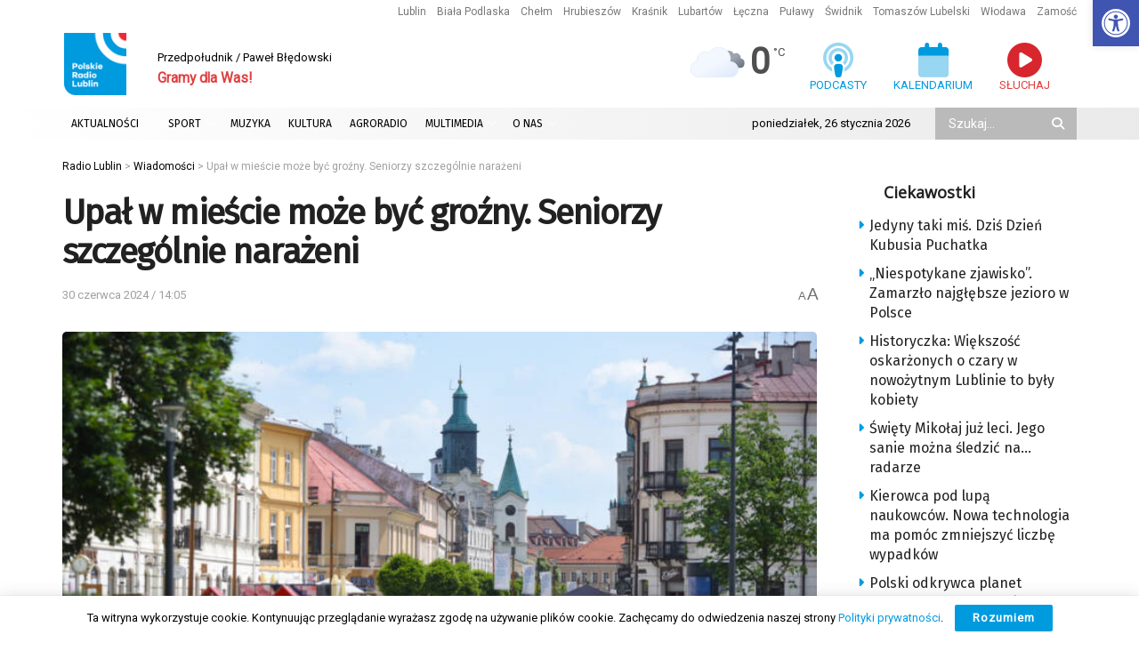

--- FILE ---
content_type: text/html; charset=utf-8
request_url: https://www.google.com/recaptcha/api2/anchor?ar=1&k=6LciFMgUAAAAAGmgTBHLXytfgoaeGwstmk0gaZ83&co=aHR0cHM6Ly9yYWRpby5sdWJsaW4ucGw6NDQz&hl=en&v=PoyoqOPhxBO7pBk68S4YbpHZ&size=invisible&anchor-ms=20000&execute-ms=30000&cb=kqx5sisusq4l
body_size: 48545
content:
<!DOCTYPE HTML><html dir="ltr" lang="en"><head><meta http-equiv="Content-Type" content="text/html; charset=UTF-8">
<meta http-equiv="X-UA-Compatible" content="IE=edge">
<title>reCAPTCHA</title>
<style type="text/css">
/* cyrillic-ext */
@font-face {
  font-family: 'Roboto';
  font-style: normal;
  font-weight: 400;
  font-stretch: 100%;
  src: url(//fonts.gstatic.com/s/roboto/v48/KFO7CnqEu92Fr1ME7kSn66aGLdTylUAMa3GUBHMdazTgWw.woff2) format('woff2');
  unicode-range: U+0460-052F, U+1C80-1C8A, U+20B4, U+2DE0-2DFF, U+A640-A69F, U+FE2E-FE2F;
}
/* cyrillic */
@font-face {
  font-family: 'Roboto';
  font-style: normal;
  font-weight: 400;
  font-stretch: 100%;
  src: url(//fonts.gstatic.com/s/roboto/v48/KFO7CnqEu92Fr1ME7kSn66aGLdTylUAMa3iUBHMdazTgWw.woff2) format('woff2');
  unicode-range: U+0301, U+0400-045F, U+0490-0491, U+04B0-04B1, U+2116;
}
/* greek-ext */
@font-face {
  font-family: 'Roboto';
  font-style: normal;
  font-weight: 400;
  font-stretch: 100%;
  src: url(//fonts.gstatic.com/s/roboto/v48/KFO7CnqEu92Fr1ME7kSn66aGLdTylUAMa3CUBHMdazTgWw.woff2) format('woff2');
  unicode-range: U+1F00-1FFF;
}
/* greek */
@font-face {
  font-family: 'Roboto';
  font-style: normal;
  font-weight: 400;
  font-stretch: 100%;
  src: url(//fonts.gstatic.com/s/roboto/v48/KFO7CnqEu92Fr1ME7kSn66aGLdTylUAMa3-UBHMdazTgWw.woff2) format('woff2');
  unicode-range: U+0370-0377, U+037A-037F, U+0384-038A, U+038C, U+038E-03A1, U+03A3-03FF;
}
/* math */
@font-face {
  font-family: 'Roboto';
  font-style: normal;
  font-weight: 400;
  font-stretch: 100%;
  src: url(//fonts.gstatic.com/s/roboto/v48/KFO7CnqEu92Fr1ME7kSn66aGLdTylUAMawCUBHMdazTgWw.woff2) format('woff2');
  unicode-range: U+0302-0303, U+0305, U+0307-0308, U+0310, U+0312, U+0315, U+031A, U+0326-0327, U+032C, U+032F-0330, U+0332-0333, U+0338, U+033A, U+0346, U+034D, U+0391-03A1, U+03A3-03A9, U+03B1-03C9, U+03D1, U+03D5-03D6, U+03F0-03F1, U+03F4-03F5, U+2016-2017, U+2034-2038, U+203C, U+2040, U+2043, U+2047, U+2050, U+2057, U+205F, U+2070-2071, U+2074-208E, U+2090-209C, U+20D0-20DC, U+20E1, U+20E5-20EF, U+2100-2112, U+2114-2115, U+2117-2121, U+2123-214F, U+2190, U+2192, U+2194-21AE, U+21B0-21E5, U+21F1-21F2, U+21F4-2211, U+2213-2214, U+2216-22FF, U+2308-230B, U+2310, U+2319, U+231C-2321, U+2336-237A, U+237C, U+2395, U+239B-23B7, U+23D0, U+23DC-23E1, U+2474-2475, U+25AF, U+25B3, U+25B7, U+25BD, U+25C1, U+25CA, U+25CC, U+25FB, U+266D-266F, U+27C0-27FF, U+2900-2AFF, U+2B0E-2B11, U+2B30-2B4C, U+2BFE, U+3030, U+FF5B, U+FF5D, U+1D400-1D7FF, U+1EE00-1EEFF;
}
/* symbols */
@font-face {
  font-family: 'Roboto';
  font-style: normal;
  font-weight: 400;
  font-stretch: 100%;
  src: url(//fonts.gstatic.com/s/roboto/v48/KFO7CnqEu92Fr1ME7kSn66aGLdTylUAMaxKUBHMdazTgWw.woff2) format('woff2');
  unicode-range: U+0001-000C, U+000E-001F, U+007F-009F, U+20DD-20E0, U+20E2-20E4, U+2150-218F, U+2190, U+2192, U+2194-2199, U+21AF, U+21E6-21F0, U+21F3, U+2218-2219, U+2299, U+22C4-22C6, U+2300-243F, U+2440-244A, U+2460-24FF, U+25A0-27BF, U+2800-28FF, U+2921-2922, U+2981, U+29BF, U+29EB, U+2B00-2BFF, U+4DC0-4DFF, U+FFF9-FFFB, U+10140-1018E, U+10190-1019C, U+101A0, U+101D0-101FD, U+102E0-102FB, U+10E60-10E7E, U+1D2C0-1D2D3, U+1D2E0-1D37F, U+1F000-1F0FF, U+1F100-1F1AD, U+1F1E6-1F1FF, U+1F30D-1F30F, U+1F315, U+1F31C, U+1F31E, U+1F320-1F32C, U+1F336, U+1F378, U+1F37D, U+1F382, U+1F393-1F39F, U+1F3A7-1F3A8, U+1F3AC-1F3AF, U+1F3C2, U+1F3C4-1F3C6, U+1F3CA-1F3CE, U+1F3D4-1F3E0, U+1F3ED, U+1F3F1-1F3F3, U+1F3F5-1F3F7, U+1F408, U+1F415, U+1F41F, U+1F426, U+1F43F, U+1F441-1F442, U+1F444, U+1F446-1F449, U+1F44C-1F44E, U+1F453, U+1F46A, U+1F47D, U+1F4A3, U+1F4B0, U+1F4B3, U+1F4B9, U+1F4BB, U+1F4BF, U+1F4C8-1F4CB, U+1F4D6, U+1F4DA, U+1F4DF, U+1F4E3-1F4E6, U+1F4EA-1F4ED, U+1F4F7, U+1F4F9-1F4FB, U+1F4FD-1F4FE, U+1F503, U+1F507-1F50B, U+1F50D, U+1F512-1F513, U+1F53E-1F54A, U+1F54F-1F5FA, U+1F610, U+1F650-1F67F, U+1F687, U+1F68D, U+1F691, U+1F694, U+1F698, U+1F6AD, U+1F6B2, U+1F6B9-1F6BA, U+1F6BC, U+1F6C6-1F6CF, U+1F6D3-1F6D7, U+1F6E0-1F6EA, U+1F6F0-1F6F3, U+1F6F7-1F6FC, U+1F700-1F7FF, U+1F800-1F80B, U+1F810-1F847, U+1F850-1F859, U+1F860-1F887, U+1F890-1F8AD, U+1F8B0-1F8BB, U+1F8C0-1F8C1, U+1F900-1F90B, U+1F93B, U+1F946, U+1F984, U+1F996, U+1F9E9, U+1FA00-1FA6F, U+1FA70-1FA7C, U+1FA80-1FA89, U+1FA8F-1FAC6, U+1FACE-1FADC, U+1FADF-1FAE9, U+1FAF0-1FAF8, U+1FB00-1FBFF;
}
/* vietnamese */
@font-face {
  font-family: 'Roboto';
  font-style: normal;
  font-weight: 400;
  font-stretch: 100%;
  src: url(//fonts.gstatic.com/s/roboto/v48/KFO7CnqEu92Fr1ME7kSn66aGLdTylUAMa3OUBHMdazTgWw.woff2) format('woff2');
  unicode-range: U+0102-0103, U+0110-0111, U+0128-0129, U+0168-0169, U+01A0-01A1, U+01AF-01B0, U+0300-0301, U+0303-0304, U+0308-0309, U+0323, U+0329, U+1EA0-1EF9, U+20AB;
}
/* latin-ext */
@font-face {
  font-family: 'Roboto';
  font-style: normal;
  font-weight: 400;
  font-stretch: 100%;
  src: url(//fonts.gstatic.com/s/roboto/v48/KFO7CnqEu92Fr1ME7kSn66aGLdTylUAMa3KUBHMdazTgWw.woff2) format('woff2');
  unicode-range: U+0100-02BA, U+02BD-02C5, U+02C7-02CC, U+02CE-02D7, U+02DD-02FF, U+0304, U+0308, U+0329, U+1D00-1DBF, U+1E00-1E9F, U+1EF2-1EFF, U+2020, U+20A0-20AB, U+20AD-20C0, U+2113, U+2C60-2C7F, U+A720-A7FF;
}
/* latin */
@font-face {
  font-family: 'Roboto';
  font-style: normal;
  font-weight: 400;
  font-stretch: 100%;
  src: url(//fonts.gstatic.com/s/roboto/v48/KFO7CnqEu92Fr1ME7kSn66aGLdTylUAMa3yUBHMdazQ.woff2) format('woff2');
  unicode-range: U+0000-00FF, U+0131, U+0152-0153, U+02BB-02BC, U+02C6, U+02DA, U+02DC, U+0304, U+0308, U+0329, U+2000-206F, U+20AC, U+2122, U+2191, U+2193, U+2212, U+2215, U+FEFF, U+FFFD;
}
/* cyrillic-ext */
@font-face {
  font-family: 'Roboto';
  font-style: normal;
  font-weight: 500;
  font-stretch: 100%;
  src: url(//fonts.gstatic.com/s/roboto/v48/KFO7CnqEu92Fr1ME7kSn66aGLdTylUAMa3GUBHMdazTgWw.woff2) format('woff2');
  unicode-range: U+0460-052F, U+1C80-1C8A, U+20B4, U+2DE0-2DFF, U+A640-A69F, U+FE2E-FE2F;
}
/* cyrillic */
@font-face {
  font-family: 'Roboto';
  font-style: normal;
  font-weight: 500;
  font-stretch: 100%;
  src: url(//fonts.gstatic.com/s/roboto/v48/KFO7CnqEu92Fr1ME7kSn66aGLdTylUAMa3iUBHMdazTgWw.woff2) format('woff2');
  unicode-range: U+0301, U+0400-045F, U+0490-0491, U+04B0-04B1, U+2116;
}
/* greek-ext */
@font-face {
  font-family: 'Roboto';
  font-style: normal;
  font-weight: 500;
  font-stretch: 100%;
  src: url(//fonts.gstatic.com/s/roboto/v48/KFO7CnqEu92Fr1ME7kSn66aGLdTylUAMa3CUBHMdazTgWw.woff2) format('woff2');
  unicode-range: U+1F00-1FFF;
}
/* greek */
@font-face {
  font-family: 'Roboto';
  font-style: normal;
  font-weight: 500;
  font-stretch: 100%;
  src: url(//fonts.gstatic.com/s/roboto/v48/KFO7CnqEu92Fr1ME7kSn66aGLdTylUAMa3-UBHMdazTgWw.woff2) format('woff2');
  unicode-range: U+0370-0377, U+037A-037F, U+0384-038A, U+038C, U+038E-03A1, U+03A3-03FF;
}
/* math */
@font-face {
  font-family: 'Roboto';
  font-style: normal;
  font-weight: 500;
  font-stretch: 100%;
  src: url(//fonts.gstatic.com/s/roboto/v48/KFO7CnqEu92Fr1ME7kSn66aGLdTylUAMawCUBHMdazTgWw.woff2) format('woff2');
  unicode-range: U+0302-0303, U+0305, U+0307-0308, U+0310, U+0312, U+0315, U+031A, U+0326-0327, U+032C, U+032F-0330, U+0332-0333, U+0338, U+033A, U+0346, U+034D, U+0391-03A1, U+03A3-03A9, U+03B1-03C9, U+03D1, U+03D5-03D6, U+03F0-03F1, U+03F4-03F5, U+2016-2017, U+2034-2038, U+203C, U+2040, U+2043, U+2047, U+2050, U+2057, U+205F, U+2070-2071, U+2074-208E, U+2090-209C, U+20D0-20DC, U+20E1, U+20E5-20EF, U+2100-2112, U+2114-2115, U+2117-2121, U+2123-214F, U+2190, U+2192, U+2194-21AE, U+21B0-21E5, U+21F1-21F2, U+21F4-2211, U+2213-2214, U+2216-22FF, U+2308-230B, U+2310, U+2319, U+231C-2321, U+2336-237A, U+237C, U+2395, U+239B-23B7, U+23D0, U+23DC-23E1, U+2474-2475, U+25AF, U+25B3, U+25B7, U+25BD, U+25C1, U+25CA, U+25CC, U+25FB, U+266D-266F, U+27C0-27FF, U+2900-2AFF, U+2B0E-2B11, U+2B30-2B4C, U+2BFE, U+3030, U+FF5B, U+FF5D, U+1D400-1D7FF, U+1EE00-1EEFF;
}
/* symbols */
@font-face {
  font-family: 'Roboto';
  font-style: normal;
  font-weight: 500;
  font-stretch: 100%;
  src: url(//fonts.gstatic.com/s/roboto/v48/KFO7CnqEu92Fr1ME7kSn66aGLdTylUAMaxKUBHMdazTgWw.woff2) format('woff2');
  unicode-range: U+0001-000C, U+000E-001F, U+007F-009F, U+20DD-20E0, U+20E2-20E4, U+2150-218F, U+2190, U+2192, U+2194-2199, U+21AF, U+21E6-21F0, U+21F3, U+2218-2219, U+2299, U+22C4-22C6, U+2300-243F, U+2440-244A, U+2460-24FF, U+25A0-27BF, U+2800-28FF, U+2921-2922, U+2981, U+29BF, U+29EB, U+2B00-2BFF, U+4DC0-4DFF, U+FFF9-FFFB, U+10140-1018E, U+10190-1019C, U+101A0, U+101D0-101FD, U+102E0-102FB, U+10E60-10E7E, U+1D2C0-1D2D3, U+1D2E0-1D37F, U+1F000-1F0FF, U+1F100-1F1AD, U+1F1E6-1F1FF, U+1F30D-1F30F, U+1F315, U+1F31C, U+1F31E, U+1F320-1F32C, U+1F336, U+1F378, U+1F37D, U+1F382, U+1F393-1F39F, U+1F3A7-1F3A8, U+1F3AC-1F3AF, U+1F3C2, U+1F3C4-1F3C6, U+1F3CA-1F3CE, U+1F3D4-1F3E0, U+1F3ED, U+1F3F1-1F3F3, U+1F3F5-1F3F7, U+1F408, U+1F415, U+1F41F, U+1F426, U+1F43F, U+1F441-1F442, U+1F444, U+1F446-1F449, U+1F44C-1F44E, U+1F453, U+1F46A, U+1F47D, U+1F4A3, U+1F4B0, U+1F4B3, U+1F4B9, U+1F4BB, U+1F4BF, U+1F4C8-1F4CB, U+1F4D6, U+1F4DA, U+1F4DF, U+1F4E3-1F4E6, U+1F4EA-1F4ED, U+1F4F7, U+1F4F9-1F4FB, U+1F4FD-1F4FE, U+1F503, U+1F507-1F50B, U+1F50D, U+1F512-1F513, U+1F53E-1F54A, U+1F54F-1F5FA, U+1F610, U+1F650-1F67F, U+1F687, U+1F68D, U+1F691, U+1F694, U+1F698, U+1F6AD, U+1F6B2, U+1F6B9-1F6BA, U+1F6BC, U+1F6C6-1F6CF, U+1F6D3-1F6D7, U+1F6E0-1F6EA, U+1F6F0-1F6F3, U+1F6F7-1F6FC, U+1F700-1F7FF, U+1F800-1F80B, U+1F810-1F847, U+1F850-1F859, U+1F860-1F887, U+1F890-1F8AD, U+1F8B0-1F8BB, U+1F8C0-1F8C1, U+1F900-1F90B, U+1F93B, U+1F946, U+1F984, U+1F996, U+1F9E9, U+1FA00-1FA6F, U+1FA70-1FA7C, U+1FA80-1FA89, U+1FA8F-1FAC6, U+1FACE-1FADC, U+1FADF-1FAE9, U+1FAF0-1FAF8, U+1FB00-1FBFF;
}
/* vietnamese */
@font-face {
  font-family: 'Roboto';
  font-style: normal;
  font-weight: 500;
  font-stretch: 100%;
  src: url(//fonts.gstatic.com/s/roboto/v48/KFO7CnqEu92Fr1ME7kSn66aGLdTylUAMa3OUBHMdazTgWw.woff2) format('woff2');
  unicode-range: U+0102-0103, U+0110-0111, U+0128-0129, U+0168-0169, U+01A0-01A1, U+01AF-01B0, U+0300-0301, U+0303-0304, U+0308-0309, U+0323, U+0329, U+1EA0-1EF9, U+20AB;
}
/* latin-ext */
@font-face {
  font-family: 'Roboto';
  font-style: normal;
  font-weight: 500;
  font-stretch: 100%;
  src: url(//fonts.gstatic.com/s/roboto/v48/KFO7CnqEu92Fr1ME7kSn66aGLdTylUAMa3KUBHMdazTgWw.woff2) format('woff2');
  unicode-range: U+0100-02BA, U+02BD-02C5, U+02C7-02CC, U+02CE-02D7, U+02DD-02FF, U+0304, U+0308, U+0329, U+1D00-1DBF, U+1E00-1E9F, U+1EF2-1EFF, U+2020, U+20A0-20AB, U+20AD-20C0, U+2113, U+2C60-2C7F, U+A720-A7FF;
}
/* latin */
@font-face {
  font-family: 'Roboto';
  font-style: normal;
  font-weight: 500;
  font-stretch: 100%;
  src: url(//fonts.gstatic.com/s/roboto/v48/KFO7CnqEu92Fr1ME7kSn66aGLdTylUAMa3yUBHMdazQ.woff2) format('woff2');
  unicode-range: U+0000-00FF, U+0131, U+0152-0153, U+02BB-02BC, U+02C6, U+02DA, U+02DC, U+0304, U+0308, U+0329, U+2000-206F, U+20AC, U+2122, U+2191, U+2193, U+2212, U+2215, U+FEFF, U+FFFD;
}
/* cyrillic-ext */
@font-face {
  font-family: 'Roboto';
  font-style: normal;
  font-weight: 900;
  font-stretch: 100%;
  src: url(//fonts.gstatic.com/s/roboto/v48/KFO7CnqEu92Fr1ME7kSn66aGLdTylUAMa3GUBHMdazTgWw.woff2) format('woff2');
  unicode-range: U+0460-052F, U+1C80-1C8A, U+20B4, U+2DE0-2DFF, U+A640-A69F, U+FE2E-FE2F;
}
/* cyrillic */
@font-face {
  font-family: 'Roboto';
  font-style: normal;
  font-weight: 900;
  font-stretch: 100%;
  src: url(//fonts.gstatic.com/s/roboto/v48/KFO7CnqEu92Fr1ME7kSn66aGLdTylUAMa3iUBHMdazTgWw.woff2) format('woff2');
  unicode-range: U+0301, U+0400-045F, U+0490-0491, U+04B0-04B1, U+2116;
}
/* greek-ext */
@font-face {
  font-family: 'Roboto';
  font-style: normal;
  font-weight: 900;
  font-stretch: 100%;
  src: url(//fonts.gstatic.com/s/roboto/v48/KFO7CnqEu92Fr1ME7kSn66aGLdTylUAMa3CUBHMdazTgWw.woff2) format('woff2');
  unicode-range: U+1F00-1FFF;
}
/* greek */
@font-face {
  font-family: 'Roboto';
  font-style: normal;
  font-weight: 900;
  font-stretch: 100%;
  src: url(//fonts.gstatic.com/s/roboto/v48/KFO7CnqEu92Fr1ME7kSn66aGLdTylUAMa3-UBHMdazTgWw.woff2) format('woff2');
  unicode-range: U+0370-0377, U+037A-037F, U+0384-038A, U+038C, U+038E-03A1, U+03A3-03FF;
}
/* math */
@font-face {
  font-family: 'Roboto';
  font-style: normal;
  font-weight: 900;
  font-stretch: 100%;
  src: url(//fonts.gstatic.com/s/roboto/v48/KFO7CnqEu92Fr1ME7kSn66aGLdTylUAMawCUBHMdazTgWw.woff2) format('woff2');
  unicode-range: U+0302-0303, U+0305, U+0307-0308, U+0310, U+0312, U+0315, U+031A, U+0326-0327, U+032C, U+032F-0330, U+0332-0333, U+0338, U+033A, U+0346, U+034D, U+0391-03A1, U+03A3-03A9, U+03B1-03C9, U+03D1, U+03D5-03D6, U+03F0-03F1, U+03F4-03F5, U+2016-2017, U+2034-2038, U+203C, U+2040, U+2043, U+2047, U+2050, U+2057, U+205F, U+2070-2071, U+2074-208E, U+2090-209C, U+20D0-20DC, U+20E1, U+20E5-20EF, U+2100-2112, U+2114-2115, U+2117-2121, U+2123-214F, U+2190, U+2192, U+2194-21AE, U+21B0-21E5, U+21F1-21F2, U+21F4-2211, U+2213-2214, U+2216-22FF, U+2308-230B, U+2310, U+2319, U+231C-2321, U+2336-237A, U+237C, U+2395, U+239B-23B7, U+23D0, U+23DC-23E1, U+2474-2475, U+25AF, U+25B3, U+25B7, U+25BD, U+25C1, U+25CA, U+25CC, U+25FB, U+266D-266F, U+27C0-27FF, U+2900-2AFF, U+2B0E-2B11, U+2B30-2B4C, U+2BFE, U+3030, U+FF5B, U+FF5D, U+1D400-1D7FF, U+1EE00-1EEFF;
}
/* symbols */
@font-face {
  font-family: 'Roboto';
  font-style: normal;
  font-weight: 900;
  font-stretch: 100%;
  src: url(//fonts.gstatic.com/s/roboto/v48/KFO7CnqEu92Fr1ME7kSn66aGLdTylUAMaxKUBHMdazTgWw.woff2) format('woff2');
  unicode-range: U+0001-000C, U+000E-001F, U+007F-009F, U+20DD-20E0, U+20E2-20E4, U+2150-218F, U+2190, U+2192, U+2194-2199, U+21AF, U+21E6-21F0, U+21F3, U+2218-2219, U+2299, U+22C4-22C6, U+2300-243F, U+2440-244A, U+2460-24FF, U+25A0-27BF, U+2800-28FF, U+2921-2922, U+2981, U+29BF, U+29EB, U+2B00-2BFF, U+4DC0-4DFF, U+FFF9-FFFB, U+10140-1018E, U+10190-1019C, U+101A0, U+101D0-101FD, U+102E0-102FB, U+10E60-10E7E, U+1D2C0-1D2D3, U+1D2E0-1D37F, U+1F000-1F0FF, U+1F100-1F1AD, U+1F1E6-1F1FF, U+1F30D-1F30F, U+1F315, U+1F31C, U+1F31E, U+1F320-1F32C, U+1F336, U+1F378, U+1F37D, U+1F382, U+1F393-1F39F, U+1F3A7-1F3A8, U+1F3AC-1F3AF, U+1F3C2, U+1F3C4-1F3C6, U+1F3CA-1F3CE, U+1F3D4-1F3E0, U+1F3ED, U+1F3F1-1F3F3, U+1F3F5-1F3F7, U+1F408, U+1F415, U+1F41F, U+1F426, U+1F43F, U+1F441-1F442, U+1F444, U+1F446-1F449, U+1F44C-1F44E, U+1F453, U+1F46A, U+1F47D, U+1F4A3, U+1F4B0, U+1F4B3, U+1F4B9, U+1F4BB, U+1F4BF, U+1F4C8-1F4CB, U+1F4D6, U+1F4DA, U+1F4DF, U+1F4E3-1F4E6, U+1F4EA-1F4ED, U+1F4F7, U+1F4F9-1F4FB, U+1F4FD-1F4FE, U+1F503, U+1F507-1F50B, U+1F50D, U+1F512-1F513, U+1F53E-1F54A, U+1F54F-1F5FA, U+1F610, U+1F650-1F67F, U+1F687, U+1F68D, U+1F691, U+1F694, U+1F698, U+1F6AD, U+1F6B2, U+1F6B9-1F6BA, U+1F6BC, U+1F6C6-1F6CF, U+1F6D3-1F6D7, U+1F6E0-1F6EA, U+1F6F0-1F6F3, U+1F6F7-1F6FC, U+1F700-1F7FF, U+1F800-1F80B, U+1F810-1F847, U+1F850-1F859, U+1F860-1F887, U+1F890-1F8AD, U+1F8B0-1F8BB, U+1F8C0-1F8C1, U+1F900-1F90B, U+1F93B, U+1F946, U+1F984, U+1F996, U+1F9E9, U+1FA00-1FA6F, U+1FA70-1FA7C, U+1FA80-1FA89, U+1FA8F-1FAC6, U+1FACE-1FADC, U+1FADF-1FAE9, U+1FAF0-1FAF8, U+1FB00-1FBFF;
}
/* vietnamese */
@font-face {
  font-family: 'Roboto';
  font-style: normal;
  font-weight: 900;
  font-stretch: 100%;
  src: url(//fonts.gstatic.com/s/roboto/v48/KFO7CnqEu92Fr1ME7kSn66aGLdTylUAMa3OUBHMdazTgWw.woff2) format('woff2');
  unicode-range: U+0102-0103, U+0110-0111, U+0128-0129, U+0168-0169, U+01A0-01A1, U+01AF-01B0, U+0300-0301, U+0303-0304, U+0308-0309, U+0323, U+0329, U+1EA0-1EF9, U+20AB;
}
/* latin-ext */
@font-face {
  font-family: 'Roboto';
  font-style: normal;
  font-weight: 900;
  font-stretch: 100%;
  src: url(//fonts.gstatic.com/s/roboto/v48/KFO7CnqEu92Fr1ME7kSn66aGLdTylUAMa3KUBHMdazTgWw.woff2) format('woff2');
  unicode-range: U+0100-02BA, U+02BD-02C5, U+02C7-02CC, U+02CE-02D7, U+02DD-02FF, U+0304, U+0308, U+0329, U+1D00-1DBF, U+1E00-1E9F, U+1EF2-1EFF, U+2020, U+20A0-20AB, U+20AD-20C0, U+2113, U+2C60-2C7F, U+A720-A7FF;
}
/* latin */
@font-face {
  font-family: 'Roboto';
  font-style: normal;
  font-weight: 900;
  font-stretch: 100%;
  src: url(//fonts.gstatic.com/s/roboto/v48/KFO7CnqEu92Fr1ME7kSn66aGLdTylUAMa3yUBHMdazQ.woff2) format('woff2');
  unicode-range: U+0000-00FF, U+0131, U+0152-0153, U+02BB-02BC, U+02C6, U+02DA, U+02DC, U+0304, U+0308, U+0329, U+2000-206F, U+20AC, U+2122, U+2191, U+2193, U+2212, U+2215, U+FEFF, U+FFFD;
}

</style>
<link rel="stylesheet" type="text/css" href="https://www.gstatic.com/recaptcha/releases/PoyoqOPhxBO7pBk68S4YbpHZ/styles__ltr.css">
<script nonce="7TnrzyUwm9TkUrB-0kutuA" type="text/javascript">window['__recaptcha_api'] = 'https://www.google.com/recaptcha/api2/';</script>
<script type="text/javascript" src="https://www.gstatic.com/recaptcha/releases/PoyoqOPhxBO7pBk68S4YbpHZ/recaptcha__en.js" nonce="7TnrzyUwm9TkUrB-0kutuA">
      
    </script></head>
<body><div id="rc-anchor-alert" class="rc-anchor-alert"></div>
<input type="hidden" id="recaptcha-token" value="[base64]">
<script type="text/javascript" nonce="7TnrzyUwm9TkUrB-0kutuA">
      recaptcha.anchor.Main.init("[\x22ainput\x22,[\x22bgdata\x22,\x22\x22,\[base64]/[base64]/[base64]/[base64]/[base64]/[base64]/KGcoTywyNTMsTy5PKSxVRyhPLEMpKTpnKE8sMjUzLEMpLE8pKSxsKSksTykpfSxieT1mdW5jdGlvbihDLE8sdSxsKXtmb3IobD0odT1SKEMpLDApO08+MDtPLS0pbD1sPDw4fFooQyk7ZyhDLHUsbCl9LFVHPWZ1bmN0aW9uKEMsTyl7Qy5pLmxlbmd0aD4xMDQ/[base64]/[base64]/[base64]/[base64]/[base64]/[base64]/[base64]\\u003d\x22,\[base64]\x22,\[base64]/wqtcw4JBHjMuw6/DpcK+UjPDgyguwq/CnANtXsKbw7jCmMKhw75Lw5t6bcO7NnvCmjrDkkMcEMKfwqM8w5bDhSZAw7hzQ8Knw5bCvsKAByTDvHl6wofCqklNwop3ZGHDoDjCk8K/w6PCg27CuSDDlQNcZMKiwprCqcKdw6nCjhAcw77DtsOjSDnCm8O0w7jCssOUahQVwoLCrDYQMWcLw4LDj8OqwqLCrE5EPGjDhT/[base64]/CtsK+wqXChMOlwrFrWVYVIhQjVmcNX8OKwpHCiQfDuUswwoBPw5bDl8KCw74Gw7PCgcK1aQAgw5YRYcKxdDzDtsOAPMKraQJ2w6jDlQbDi8K+Q2s1AcOGwqLDowUAwrrDgMOhw41lw7bCpAhPF8KtRsOkHHLDhMKUcVRRwo8iYMO5Pm/DpHVKwpcjwqQSwo9GSjzCsCjCg07DqzrDlFTDj8OTAxR1aDUxwo/DrmgPw77CgMOXw5gpwp3DqsOBRFoNw4t+wqVfWMKlOnTCt1PDqsKxWEFSEUbDnMKncATCsGsTw7knw7oVKiUvMF7CkMK5cEjCs8KlR8KEe8OlwqZod8KeX1cdw5HDoUHDgBwOw7QBVQhxw59zwojDrWvDiT8bIFV7w4bDn8KTw6EuwqMmP8Kpwpc/wpzCrMO4w6vDli/DpsOYw6bCmEwSOhrCo8OCw7d5csOrw6x4w5fCoSR5w6tNQ3JLKMOLwoZ/wpDCt8K6w65+f8KCN8OLecKYFmxPw7QZw5/CnMOiw5/CsU7ClWh4aGgcw5rCnScHw79bM8KVwrB+dMOWKRd9XEAld8KUwrrChBkbOMKZwoB9WsOeOcKkwpDDk0A8w4/CvsKRwrdww50XW8OXwpzCoiDCncKZwrfDlMOOUsKmejfDiTjCuiPDhcK9wrXCs8Oxw7RIwrs+w7jDihfCkcOYwpPCqG/[base64]/DjcKjwrFjwpXDqyPCngUKwqvCjcKrw5bCmyc/[base64]/DjFZwIcKaw5x8BzvCs8Kxw6LDgnTDthzDnMKGw7l0chNrwpU9w63DiMKbwo1awpPDh3o6wpzCoMOxK0FRwrFBw7VHw5gCwqFrAMKxw44geUY/FlTClBU/IWZ7wpjCnEQlAB/[base64]/[base64]/DpMKcHizCqMKawpk/w4IXPMOPMD3CuMOiwqDCk8OwwqLDrUBXw7jChjU9wr8/cjfCjcOPFwJsWAQ4G8OKZMKiG2ZcYcK3w5zDk3l3wpMMRU3Dj21Sw6bDsFnDmsKdDQdaw6rClVNXwqbCgidOeF/DpD/CgAbCmMObwqTDkcO5WlLDqljDpsOoDQlNw73DhlMBwqgEZMKTHMOOGTJUwoFrfMK6EEgjwrkAw5jDk8K7AsOLfBjCpDfClFHDiFfDnsOJw5jDusObwr0/BsOYOwheZ1VWOQbClmLCthzCinDDuVUoK8KcFsK+woDCpRXCvlnDmcKuVUDDucKjIMOjwr7DhcKkcMOjL8O1w4gHH1Qlw4LDl3rDq8Kew7DCiCrCu3nDlA9Aw4TCncOOwqQrUMKlw6/CihXDisKNHx3DqcOVw6N/[base64]/CrMOODgjClsOqwpbClWPDnC5+IywIERLCp3zClsKyWC5CwqjDssKCAxYKKMOrAHoQwoZBw71RHcObw4PCqBMowrgnL0XDqS7DkMOFw7YYOMOGecOFwqYzXSTDs8KkwqrDk8OPw4DCuMK2fDLCqcKaGsKzw6o7dkRFeQrCgsKkw4/DiMKawrzDtjtpGVxXRyvDg8KbTcOjbcKnw7vDpsODwqtMK8OlasKYwpTDl8OIwoDChB0dJ8KAORQaG8KHw7QbR8KgVsKCwoPCksK/[base64]/[base64]/QFjCoMOTw5dKHh5ENGvDp27Cg8K8w4XDisKqDMOUw4ISw5XCsMKVIsOxd8OtAkhfw7RNcMOUwr5zw57CqVXCo8KeIsKVwqvCrkPDu3/CgMKGYnxpwrMcdXnCr1DDn0HCvcKdJhFFwpjDjE7Cm8OZw5zDh8K1cSUpW8OtwpLCjQzDi8KSCUF5w6Eewq3DlV/CtCRvCcOBw4nCqsOlemfDm8KaBh3DtMOVVwTCn8KaXH3ClzgEKsKzHsOdwqnCjcKawpLCkVfDl8OZwqZfQcO9wqVfwpHCr1PCtwHDgsK9GyXDui7ClsO3Im7DpsO7w7vChk1EZMOYRQHDhMKuesOXQsKew7oywr12woPCv8K+wqjCicK5w4AAw4vCjsOrwp/[base64]/CtEQLLsONw6HCjsOibsKxWi3DvFE1w4QgwpTDtsOpQEMZw7jDh8KuI0LCm8KOw7bClEXDp8Kmw44AF8KEw6tGbX3Dp8KWwoHDpCzClC3DmMO5A3vCsMOBXGHDgMK+w4UmwofCkytFwp7Cil/DpG3DmsOQw7LDrG8bw7rDgcOawqXCgS/[base64]/Cuw3DhH9WwrlPwo3CjsOXwp5/AsKuw73Do8KtwpUSCMKlTsO5AVPCkAPCq8KKw5hCV8KQEcOmw6w3B8Ktw7/CpgQmw43DrAHDuFgTKhEIwokNQcOhw4/CuXHCisKtwpTDrVUJLMOna8KFOkjDqDfClhZvPAnDnwh3EcOeFhfDlcOMwopaHVbCjzvClybCg8KuQMKGOcKuw5nDsMOYwqAOP0BnwpPCrcOAbMOZIwI6w449wrLCig4hwrjCksKRwp/DpcODwqsAV0ZfIMOPf8KQw6/Cv8KtJU3DmMKCw6I3dsOEwrt0w7g2w6nCg8KKN8KqJD5sWMOsNAPCu8KqdHpNwqAIwr1ce8OMWcKKaw1owqcww6bCj8KwdS7CnsKfwr7Du1B8AsODZjAxJcOwOjLCj8K6WsKLZsK+AxDCnwzCiMKbfl0Ed1dVwo4jMzZ1w4bDgxXCqSbClA/Colh9N8OzHnd7wpxywpbDhsKzw4nDgMKRGWFLw6jDmyZPwo0PRj56cx3CmzjCunTCtcOwwqcVwoXDu8KZw6xQPRAnV8K5wq/CnC7DsWXCt8OGJcKgwqXCiWbCmcKTPcKFw6A7AxAKY8OAw414MQjDq8OMNsKZw57DlHQoegLCoiY3woBow7zDsSrCgjgEwq/DqsOjw60dwrfDonAnI8KoRVsbw4Z/IcKbJT7ClcKIeBDDglM5wrJnR8KhFMObw4t7VMOdUw7Dv3hvwoQiwrVrdCZLU8K4Z8KdwrJNdsKmHsOgQHkNwqTDjjLDisKLwrZoCmBFQhAfw6zDvsO9w4/ChsOEfn7DmUE+a8OQw6YLY8OLw4XCtBAIw5jCmcKJAgJ7wrQGecOdBMK8wqh0HkLDrWBoZ8OaBxHCmcKNIMKBBHnDp3/DqMOCUiEuw659wpnCihnChjnCqxDChcOSwqjChsKuPcO5w79LVMOrw4w/w6pwUcO2TBzDjlx8wqLDrMKSw4XDiUnCu2jCkQxcGMOSQ8K+IQDDn8OFwpZLw5QoQCnCjyvCp8KkwpzCqcKfwrrDgMKbwr7CnVbDlzpEBS/CvCFtw4PClcOSAmxtNwR/[base64]/w7t2wovCkiodcsOtB8OlwqE1wpbDvMKKB8OPWyTDqcOOw4nCpsOww7wMFMOdwrfDkBYDRsKLwqx/D3FSa8KCwqFxGwpxwrImwpxNwqLDo8Kyw7hfw6Fmwo/CiSVTSMKaw4PClcObw7rDs1fCl8KNExc+w7sbbMKkw45RKXXCjk3CvwoQwrrDpS3DnGrCicOEYMOewr95wo7CkFXDuk3DpMK5YADCucOre8Kywp/DmFVLDW3DpMO9OFnChVx5w6nDscKcV2DDv8OlwqIbw6wpeMK8DsKpdkzCoFjCkTUHw7lEejPCiMKOw47Dm8OPw5PCgcODw5kHw7FEwoTDqcOowoTCncO6wrcQw7fCo07Cj3Zyw7jDnsKNw4jCmsO5wr/DssOuEUPCs8OqckkndcKyP8KkXhLCisKPwqpYw5HCncOgwqnDuC9uc8KLLMKfwrPCnMKjNyfCrRxYw4rDqsK9wqvDssKTwok7woMdwrrDh8Osw4fDgcKDHcKSQT/[base64]/[base64]/DrMOdwpLDp8OBwqrCui/CssKrKTnCksKwwpoyw4nDnWR3w6krM8KDZMKdwpzDrsO/eG5Dw5vDgwweXmx+RcK6w69JccO1woDChHzDrT5eVsOmEDfCr8OXwqfCtcKUwqPDtBhpfwVxSyVURcKaw7oGH2XDsMK7XsKBYTzDkBjDpCLCtcOyw57DuyzDncK1wpbCgsOBIMOBG8OAFhTDtFAHbMOlw5XDpsKWw4LDgMOew6Euwqtfw5/ClsOieMOFw4zCrmzDtcOcYHLDnMOgwp84AwHChMKKAcO2J8Kzw6bCosKGJDfCsEjCq8KBw4oVwq1Tw44+UFQiOAFxw4fCmiDCq1h/dBgTw4wPUyYbM8ObNUZRwrIKExEIwrEKZsKcccOYWzvDinnDqcKNw6XDsXbCvsOsJRMUBXvCv8K2w7fDisKAYMOHLcO8w4PCsWPDjsKDHQ/CiMKcBMK3wo7DmsOVXiDCvizDm1fDosODQ8OWSMOJH8OIwoUqCcOHw73CgcO9dSXClDANwoLCvmgjwqB0w5DDocKew4tvDcOgwp/[base64]/[base64]/[base64]/w7kMX8OlPXTDiV1ZGGlZYcKQw5pOJzPCmHnCrQNuPkhZainDisOAwo/[base64]/DqiXCrsKIwo/[base64]/[base64]/DrC5tZF57HcOiGXR5wqDCjwNOdsOow4JgBWjDtHppw6Y2w7NPCwXDrhkOw4LDksKCwrpKTMKow68zLybDsTUAAXBgwrDCj8KOSnlvwozDvsKow5/Cj8OlEsKtw4vDuMOOw49TwrbCnMOWw6kOwp/Ck8ONw6bDggZbw7XDrx/DvsKgb07CuB3CmAnCjj8bLsKJZQjDuT59wpxwwp5Gw5bDs3w1w597w7DDq8OQw7RVwonCtsOqCC4tFMKKfcKYPcKKwoXDhVLCiCjChQIAwoTCqwjDthAKQMKhw7zCs8K/wqTCvMKIw4PCt8O3N8KKwq/Dsg/[base64]/CtFwSSMKVwp47fCgIR8Olwp/[base64]/Dqit9w5nDhArCvMK/[base64]/[base64]/DjsOBDcOkw77CjsKXwqBkwqfDrMKWw6bDs8OUOC8Hwqdfw4sDID5Iw6VkBsONJsOXwqJQwo5swp/[base64]/cSh+c8Kcw5vCgCcLWsOQeMOFUcKww6tLw47DjEhKw7vDg8KlesK2M8KrKMOMwpMXTSXCnXrCs8KqW8ONCxbDlVQJCyJnw4o9w6TDjMKiw5x9XcOgwot+w5PCgwtKwozDiTHDuMOPHxBFwqkkHEBKw6nCu2TDlMOeAsK/[base64]/w4TDpQxmwpMAPcKQw70DNsKuwrrDocKCaMKswroNa0AYw4zDo8OxTTzDqsKAw6dmw4zDsl0ywq9nY8KBwpTCusOhCcKrAD3CvRJ8d37ChsKkA0rDjU3DmsKowoLDgcOJw5ApECbCo2fCn045wqw9fMKxCcKPW2HDscKkwok5wqhjVG7CiEXDp8KALgxOMQ4lDl/CkcKfwpUew5TCtsKIwrMgGCEvGm8tUMOzJcO5w4VQV8KEw7gXwrEUw5rDhwTCpCXCjMK6Xj0Hw4XClwV9w7LDucOEw70+w69RFsKNwr4HGcKdw644wpDDksOAbMKXw5DDgsOqZ8KTEsKHS8OyEQ/CmgzDlBhhw6bDvB1VEnLDvMOnccO1wo9lwrtOKcOOw7zDrMOjQ17Dui1Vw5vDixvDpAEgwoZSw53Cr3E7MBxjw5zChHZxwobCgMKvw48/wrM9w6zCp8KyKgQUChjDgnFJa8OgJsOkZmnCksOkHXF5w53Du8OKw4TCmz3DtcObSHg8wrNUwpHCiE/Dr8Oaw7vCisK9wrbDjMKewp1LOsK/LHlNwpk2FFAxw482wp7CosOKw4tPJMKqNMOzEcKcNWvCp1HDqTEIw6TCkMONTyc/VmTDrCQQC1zCtsKkZG3CtAXDg3PDvF4Zw5p8UGrCiMOlZcKtw4vCqMKJwovCl2cNAcKEYQfDhMKVw7bCoS/CoybCqsO2YcOLacKJw7h9woPCuBBGOmp4w6tHwrlsPEtmeRxbw6kVw7x4w5PChkMAFi3Cn8Kxw4cJw546w6zCjcKrwqLDhcKResKPdwB/[base64]/Dv8KjwrjDncKcfMKLW2V3VAldwpo7wr1hw5VswonCqT3DjFTDu1Ztw6rDpWoLwpRbVktxw5/[base64]/DpMOrwoYKNsKBUsOtL33DhMK8w7V5PEttYzbChWfDiMKPJzrDnH14w6rCoGbDjA/DpcKcIHXCu0fCg8OFcUswwr8Bw7gaIsOpb1dyw4/Cnn3CksKiF0zCuH7Cvix+wp3Di07Cl8ORwq7CjwEQYcKVV8KFw7FIDsKcw7cdX8Kzw53CtB9dZi0hKHbDrzRHwo8HQGZKKRE+w6p2wr3Dg0AyPsOccAvCkyTCnELDssKCRMKXw59ybRU/wqM/e1EWScOld24qwo3DizVjwrZOWsKJPzYPAcOLw4jDscOBwpzDiMO+aMOQwosjQsKDw5fDncOswonDulgPQzjDvUc8wr3Cvm3DtW4mwpsvbsK/[base64]/w7LDl8OpKwfDgsK/[base64]/Dn8KOHCvCvF/[base64]/DliRBw4vCh1nDujPCqMKxSCfCrsO6w73Dv8OCw7dzQz0Bw7wEEcOpSMOaBVvCvcK9wrPCs8O3B8OOwrcJWsOEwo/Ch8K+w7NyKcKXXcOITzbDuMOQwqcKw5JFwrjDgFHDicORw63CplfDgsKswp3DscKQMMO+Q3pEw7bCpTp+dcKCwr/Ck8Kfw7bCgsKsSMKJw7HDmMK+FcODwpTDtMKjw7nDhy1KQWN2w5zCsA7Dj3wUwrdYLjJzw7QebMOiw682w5TDh8OBLsO5FCVkR0LDuMOIBTsGUsK2wq1tAMKPw4XCilEFf8O5IsObw4HCiwPDmMOTwolnPcOcw7zDtS5wwozCq8OSw6NpGSlNKcOtfxLDj1J+wrZ/[base64]/DvEfCjsKcAh/CoiZrwqPDo8OlwoQQw6bCisOnw7jCkE/Dlk5nWW3CkUY7UMKkD8OFw7UYQ8KIdcOtE3A2w7LCqsOdbx/[base64]/DmsOLSMOqwr/DontjQHTDocOjwrHDpXsCH0DDl8KwJMKOw41aw5nDosKTdQjCuVrDtEDDuMK2wozCpnlTUMKXOcOqUcOGwpYLwrHCrSjDj8Odw5IMA8KnTsKDTcK3AcKMw55/wrxRwrcrDMOpwrvDi8Oaw7JYwozDk8ODw4tpwpQ0wp0vw6PDlX13wp0aw6zDvcOMw4bCvhTDtmDCmyrCgC/DssO3w5rDjcKlwp8dOggJXldmZ1zCvSrDm8Ozw5XDlcKMesK9w5BDah7CgEdxUA/[base64]/CocOPw6N8QT9AwqTDqsKdK8OYJ8ONwoPCmsKrfFtJdAHCv3zDlsK4TsObH8K0Ck3CqsK2S8OpT8K6CcOgw5DDoCTDowAoaMODw7XCtRjDrgQDwqjDrMO+w7/CtsK+MWvCmMKXw7wdw5LCqMOaw5nDtlrDicK1wpnDjifCgcKzw5HDvHTDisKXbU3CqcKawpfDtXjDnFbDmAY1w7FeEcOJeMOqwqjCnzzCvMOow6oKUMK5wrzDqsK/[base64]/[base64]/[base64]/wqnCn8Opw5nDpMO/[base64]/DjMKcNMKqwrvCiHPDicKBw5ptw4TCkWTCjGHCu8OJccO3w5cYSsOPw7bDrsOvw5N5wobDvWjDsC5vSCEdD34BTcOVeEXCoQvDhMOqwobDq8ODw6s3w67CmgBEwopewrTDrMKWd1ETFMKkZMOyacO/wpvDs8Ouw4vCl0XDiC1mCsOcU8Old8K8S8Kvw4LDm3ALwo/CjGNvwr43w7ccw5TDusK+wrPDkXXDsXrDiMOqajrDjnvDhsOUHHBnw41Zw57DuMOww7hzNALChMOqM0x/HmE8MMOxwq90wrdiKQB3w6hDwqTDsMOKw4bDq8OHwrBiScKKw4tbwrPDm8Odw6BwdsO0WwzCiMOJwpBlCsK0w4LCv8O3XMK0w6Fww4tzw7dOwpvDm8Oew5kow4vChlnDs0Jhw4zDtUfCkTBMVE7CmnnDlMO8w7rCnFnCpsKRw6HCi1zDssOnXsKIw7/CqcOsejFLwpXCvMOlAkPDnl9aw7HCvSonwq8RAUHDtj5Gw5wJUinDoAjDgE/[base64]/DtGB7NEHDl8Oaw57DkzF3S8Kvw7c9w5HCscK1woHDpMOSFcK0wpIJI8OSecKEYMOfF28tw7bCs8KMGMKEVDtqDcOpKRfDjMOuw5M4U2fDjVfDjBfCucOvw5HDhj/CujDCj8OVwrpnw5R+wrkiwpDCsMO+wovDv2EGw7tNe2LDt8KOwoNqaEcJYUBCS2XDmMK3cTFaJxpLeMOHHMKPFMKxS0zCp8OFDFPDgMKfAMOAwp3DvkAqP3kgw7t6R8Ojw6/[base64]/wqJwOxnCsSXCq8KjwolXDF8rwo82aznCgzfCiMOycH8QwpbCvkwiYQBcdEE6ZBLDqzlSw5Erw7xILMKWw511c8OBA8KGwqVrw4wPVhdCwqbDgxtCw612XsOLw58Xw5rDhX7Cgm4PPcOUw49HwplMXsKhw7/DmzHCkxnDjcKSw6fDrHhBYRdnwrLDjzs1w7TCkkjClAjCklV6w7tHc8KGwoMDwr8FwqEKR8KiwpDDh8OPw7ZeTkPDksOuBBADBcKOdsOjKl/Du8O8MMORCy92I8KDRnnClcOpw5/Dk8OwMynDk8OFw5fDn8K6KAI1wrLClXrCmnNvw6wgHsO3w4gxwqE4T8KSwpTCqBPCjx47wrbCo8KXQi/DiMOhwpQfJcKpPzbDiEvDi8OPw5XDgAXCqcKRQyjDljTDmgp/[base64]/NwViw7fCm21SfMOgwqzChVJNd2rCrlNMw5nCo2pew5nCm8OfeipfeR7Ckj7Ckxoyaj9ow69AwpwCMsKaw4rCk8KLZFIOwql9cDPCp8Ouwp8ywp14wqTDg17CocKsOTTCnztUd8OdY1HDiQ1AfcOsw5s3KXJNBcOTwr9AfcKbP8OjQ3F6Dg3ChMO/[base64]/CpGfDqCDCjjPDnsKewp/ClcONYcOresOafkNjw5lPwonCokvDp8OqAsOSw6ZWw67DpgxgECPDkHHCt3hnwojDux0CLQzCoMKAcBpxw4J0acOaKnXCkWdRF8Orwoxzw4jDpcOAcR3DvMO2wosoKMKeSVzCrkEFwppwwodXJXtfwoTDo8O8w5EcP2ZgCSzCiMK0M8KUQ8O6wrRdOyEKwqERw6/CmFYIw63DscKSLsOSS8KmPcKfBnzClWhwd3bDpsOuwp1iH8O9w4DDmcK9Pn/Cn3vDq8OcIsO+wpYhwrvChMOlwq3DpsOLU8OZw6HCkkU5csKMwonCt8KHb0rDlnZ6P8KbFE5Sw6LDp8OiegHDjlomW8O5wox/QCNrZijDq8K0w4l1bMO+CV/CkibCv8K5w5lZwpAMwp/DuHLDhVEowqfCmMKYwohuXcKifcOqBSjChsKXEGsUwqVmHlE3SGXDmMKjwrckMw97EMKswojCt13Di8KLw6B/w4gawrnDisKXGEEeccOWCxvCiDDDmsOTw4hYFX/CtsK/UmzDpcOzw5kQw65QwrR4GG7DrMO+acKKVcKAIml/[base64]/DiFJxSHXCtGrCj8K7wrwdWsOQwrdrw5kOw7/CgcKzFVNbw7HCkksSf8KIJcKjCMOfwrDCqXIGTsKWwqfCqMOwEENSw7jDs8O2wr1sbcOXw63CtiQ8RXnDvgrDjcOgw54/w6bDucKZwo/DuzLDslnCmR7DisKDwoNSw6JKdMKqwq9YaD8xfMKYCnBKN8KOwp8Xw4bCrBTCjnLDnG/CkcKgwpLCuW/[base64]/HXt7GcOoJXDCncOHcGcmwq7Dj33CrUPDnynClkR7G30Aw7tvw5/DrVbCn1DDrsOAwrwWwpHCqUAPFxcXw5vCo34rHzlwQSbCk8OJw7FLwrwkw6cPM8KSf8Kkw6YFwpYRaGDDucOYw5xfw6LCsC41woENf8K4w53Du8KWT8KDGmPCsMKHwo3DuQFxc3VuwpgrE8OLQ8KZUR7Cj8Ovw6LDmMK5JMOyIBsIAVBKwq3CtT9aw6/[base64]/CqsKNw6bCgsKcacKnCsK9AMOrSMOBGcOSTzvCuQ8GMMKrwoHDhMKZwofCgXglAsOOw4fDicKkGloewobCmsOjZF3CvFMqUjXCmAwNQMO/UGrDnw0qYl3CgsKQWzLCk3gQwrApP8OjZcKZw7LDmMONwqdXwrjCiXrCkcKCwo7CkVo3w7zDrsKOwrczwohXJcKAw4YHCcO6YkExw5DCu8KLw40UwpZJw4DDjcKLY8ObScOgGsK9XcKEw5FraQXDh3PCssK/wrwZK8K6eMKTJXDDlsK3wp5swq/ClgDDsVPCosKDw6p7w4Uke8KcwrjDvsOZPcKnTMKzwoLDnnZEw6xwXRNgwrMtwowgwq8qQnsGw6vChnUpJcK5w5xFwrnDig3CgUpwRETDgRTCmMOTw6N3wrHDgUvDqcOTwovCp8OrahwcwpbCmcO3f8OXw6fDqkzCg2/ClMOOwojCtsK5a3/[base64]/w5wcAsOKAsKlOcKvw6QNb8OpFC3CkFYpf34Ow7fDtGIywoTDvsKPbMKULsOgwqrDuMOLJnPDjMK+I3g1w7zCocOoNcKaKHHDi8OMfi3Cp8K9wohIw6RXwoHDrMKlT39RCsOoa17CpzVsA8KfIDXCrsKJwqpPZTHChlvCn1DCnj7DlRg/w5Zkw6vCrEfCrg1nTsO/fzwNw6bCsMK8HhbClhTCh8Orw7sPwo9Ow64IZC7CnyTCosKow4Bew4QJRXQKw44xf8ODcMOwfcOKwrB0w4bDrQ8/w7DDu8KuRVrCl8Kjw75mwozCu8KXK8Kbc3fCow/DnBrCoUvCmAbDmVoMwrRUwqXDm8O8w4EOw7Y+I8OoJDdAw4/CpMOzw6PDnHRNw5wxw4XCrcOAw6FBbnbCqcKTUcO8w5Asw67CuMKoGsKsEkhkw60bMVIzw5/DuEjDuinCoMKYw4ALAkHDgMKXL8Omwp1wFHzDosK4M8KMw4DDosOIXMKJAy4sU8OiCBERwq3Cg8ORFsOlw44fP8KSO2YkRnxzwrhmTcKZw7nCnEbCoSbDuH4vwojCmMORw5fCisO3csKGYhkEwpkiw6s9IsKRw5lLJipMw51neE0zDcOSw4/Cn8O1bsOcwqXDiw7DkjrDujrChBVeUcKiw70Fwp02w5QKw7Nlwq/DoDHDhAJwOF92TTjDgsOsQcOPOWTCpsKsw5NRIgkbWcOWwr0mJUYawqwoHsKJwo0eBRXDplTCsMKcwplpSsKebsOnwrfCgsK5wokJP8KQU8OQQcKZw4AaRcOMIgY8NMKPFhPCjcOIw65BDsK+OXvDrsOUwoTCsMK+woV+VHZUMRAvwqXCtVApw5Q4OU/Dhj/CnsKQF8Ofw5XDrwNFZXfCrVvDk23Dg8OiOsKTw5rDnxDCtwvDvsO3YHA9c8KfBMK/ZGcXEQF1wo7CnTRGw7LClMOJw64Nw7vCq8KTw6sXD3dCKMOFw5bDlh1/PcOSRCk7Hzofw7ggCcKhwo7DkD9sN3ltJ8Kkwo0qwoU0wqHCtcO/w5w8a8O1bsO8Gw/Di8Ogw5JhI8KZEQh7RsKCNH/[base64]/exXDiWTCghwswqPCusOAcCXCoMOHY8KAwqovw7HDkgc4wrVYCl8Sw6TDhm/[base64]/[base64]/Dsjg+w4DDrT/ClUdTSAjDiijCmcO0w7g7wobDs8OjBMKVXjpOAsOPwoAEaFzDjcKVZMORwqHCtVJQdcOMwq8rPMKVw6tHbyJ9wrFiw73Drm1zU8O2wqDDgcO6McKmwqtjwoY3wox/w6cgKi0RwrnCm8OwUhrDmRgbZsOCFcOoE8Klw7QJKBPDgMOLw7HCqsKLw47CgBLCqB3DlgfDmE/CrhvCosOIwq3DgVTCgUdDY8KSwoDCkzPCgWXDpWMRw68Xwr/DicOQw6HCtz8KecOpw7DDucKFXMOIwovDjsKIw43DnQxRw5ZtwoQ0w6J4wo/Crm5MwolFLWbDtsO8DAvClkzDnsO/PMOMwpZ4w5w7ZMOzwq/DisKWOmLCiWQsWhTCkR5yw7phw6XDtlV8C3bCjRsxKsKeFUF8w5hLI25TwrrDqsKKLlNKwo9/wqtuwrkJF8OyccOyw7rCmcKvwp/DssO7w5FPw5zCqx9rw7rDgDPCssOUPSvCtjXCr8OlNsKxI3BIwpcTw5pnemvCnR48wqQRw5doQFs4asOFIcOYTsKRN8OWw6Nnw7jCq8OjK1LCsidYwpBeBcOlw6zDiUVDd1/DoD/DoGF2wrDCoQ8uS8O1BmXCmU3CjyQKcjfDuMKUw59YdMKWFsKqwpRywokVwogcE2V0wofDrcK/wrLCt3dGwp7DrFwNLS1/JMOPw5fCt0DCtBMcwrvDrAcrflRgKcOYD23CrMKTwpHDu8KrPkPDrmBvFsKywpIkXG3CqsKtwoNPNU8xZMOmw4jDhgrDtMO0wrcRaBrClmdvw5VSw75uI8OuNj/CslLDkMOFwpU6w6Z9AhzDu8KMfXbCu8OEw5bCjcKEXQA+PsKew7DClWgsTBU0wp8PXE/DjkHDnyFje8K5w58Lw7LDu2rDgXrCqGTDjWHCuhLDg8KufMKDYy8+w49fGDNEw70kw7hLLcOWMikEPVo3JiUSwqzCsVfDlQjCvcKAw7otwo8iw6rCgMKlw4hoRsOsworDpcOyLA/CrE3DmcKYwpAtwoIlw7otVU/[base64]/DvyrCuzURB8KvBMOnXxLDnsOBDlcAw6TCmWXCknoAwq/Cv8Kawpc+w67CvsOaMcOJI8ODDMKFwqUjZH3Dum1vIRnCtsO2KUI2O8OAwqBVwqxmVsOSw4oUw5FowocQU8OGZ8O/w7YjU3VCw65yw4LCv8KuXcKgSSfCnsKXwoR9wqbCjsKKVcOTwpDDrsKqwq94w5PCuMO/BU3Dj20rwo/DpMOJY05OcsOGW1bDscKGw7p/w6XDisOVwr0WwqLDo3JTw6l2wrU8wrVJQT7Cln/[base64]/DpFdqDcOvcsOjXcOJSkHCrHHDoBZBwoTDjyrCug4ECl7DtcKIN8KcWzbDqWh7KsOFwqxiMCTChSJMwolPw6DCmsOEwpx5XmnCph/[base64]/[base64]/Dmm3DiGbDshkcwrp/wpjCtsOCVsKlLA3Dmm05WcK/woTDukpYblcdw5LCky93w4FIdmPDoj/Cvn4aEMKpw77DncOzw4IbGB7DnMOfwpnCnsOPXcOOUsONWsKTw6rDgHfDjCPDi8OUNsKZGijDrBlCF8KLwr4tWsKjwrI6AsOsw4ILwoQKGsOawqDCosKLaRlww7zDjMKLXBXDmWfDu8OWHyXCmRBEcitow4XCnwDDliLDnW0LRlDDpxLCo3tOahxww7DDpsO4e1/DoWpJEDRCacOnwovDg3h4w7sHwqg1w5MHwr/Ct8ONHnfDi8K5wrcWwpzDo28Jw7pdOHoSUWrCnXHCmngZw6szSMOUXxI2w63DrMOPwpHCs3wxBMOawqxoREV0wqDCpsK7wrnDnMOtw4fCjsO3w4TDtcKGSH5uwqrDiyZ7LFbDk8OgHcOEw7fDr8Khw75iw5rDv8K0wrHCvMOOC3TCp3RTw7/CuiXCiUvDkMKvw50cQMOSZ8KREgvCvxkiwpLDiMOMwqRVw53Dv8Kow4XDrkUYBcOOwpzCpcOrw7ZxCsK7VSjDlcK9cBjDi8OVasKaBgQjcFEDw6BhRjlRF8ObPcKowrzChMKjw6And8OPd8KkGx17CsKEw4PDr0jDkUXCuErCrnIxB8KKfsOJw41Zw4o+woplJz/CmsKgbhHDusKqdsO+w5hMw6ZAGcKlw7fCi8O9woHDvx7DlsKHw6zCusKxfHnDqUs2dsOowqrDh8KwwrhbDx4kDxLDqgV4wqDCnFkcw5PCt8O3w5HCvMOdwrXDiEnDtsO+w4/DpG3CrWPCjcKMUilWwrhAUGvCo8O5w4vCsFvDnGbDt8OiExVCwqVIw485QQYvLXEoWW5cLcKBJsOmLMKPw5XCvzPCtcOOw7EaQhVyKX/Cs2s+w4HCs8Otw5zCmlF/[base64]/DiDt3wo49w6I4EWzDigvCuMK7KsO9w4fDs8OTw4TDgsKBNQzCrcK0TjXCo8K+woJqwrHDvcK8wrFvSsOVwqNAw6krwoHDmU4nw7dgbcODwoNPEsOaw6PCicO6w7Q3wo7DusOicsK8w71vwo3CunwDAsOWwpUFwr7DtUXCjjrDrSsZw6hiK3nCh3zDuAYMwo/CnsOPalpvw7Fdd3rCp8Ohw5jCtynDvx7DshfCmMOTwo13wqIqwqzCplrCt8KsQ8OAw5kcNylIw5AUwrhzaFpJQ8K7w4pHwrrDlS4hw4HCu0vCs2nCj2hOwprCvMOjw5/Cki8twqJuw5RBD8KHwonCjMOZwrzCkcO/dAckwrHCv8KQUSbDlcOHw6Eqw7/DgcKKw7UVexbCj8OSHynCncOTwrYlQUthwrlxLsOiw5XCmcONClk8wowqVcO5wr97FCVDw75GZFLDiMKBQB/DgFwqcMO1wo3CqcO6wp/DrcO6w6B0w4zDgcKvwol9w5HDvcKwwqXCusOzeEw5w5/DkMOCw4vDnzlPBxhyw7/Dh8OJXlPDlWLDpMOUeyTCqMOzc8OBwr3DssObw5nCusKxwq95w6sFwoVdw6TDlmvCjCrDhmrDrsKLw7PDmDR2wqhpNMKNAsKURsORwrPChsO6UsK+wrAoF15eesKYNcO9wq8gwqBCIMKIwq4qLyNEwoEoQMKiwrRtw53Do1I8ahXDk8O/wrfDp8O8ACnCl8OowokXwpokw7t8OsO4dDZ9JMOFc8K9BsOUcBvCsXQmw57DoFkpw6w8wq8Yw5DCvUkAEcOdwoPDgHoRw7PCpEDCvsKSF3nDmcOMO2h0eH8hCMKOwrXDiVDCu8OOw73DsHvDi8OGTjDDlSwTwqB9w5o0wpjCqMK+wq0mPMKJfjnCnh3CpC/DnDTDhlsow6/DjsOVPAI+wrYnYcOywo4KcsOTRSJXTsOvMcO5VcOwwpLCqGDCrUoaP8O3NzDChcKfwoTDi2Vmwr5FDMKlJcOrwrvCnEM2w4rCv0BEw7LDtcKPwozDnMKjwrXCrWPCkxhGw7XClBPCk8KePFoxw53DoMKzCn/CscKZw7czJWLDpkPCkMK+woDClTxlwo/DpRvDoMOBw4ARwrg7w7bDig8mOsK9w7rDv2AhLcOtQMKDAQrDocKCSRrCj8Kww7AxwohTDTHDlcK7w7I+Q8OjwrwLPsONRsKqbsOAGwRkwo8zwrtMw6TDs0bDikzCnsORwrjDssOiPMKBwrLCiA/DlcKbbMOjXhIFLwpHMsKDw5PDnzJYw5DDm0zDtVXCkiZqwrnDtMOBw6JgKlU4w4DCiXrDq8KNIlk7w6tcPMOFw4ozwrBRw5/[base64]/w6PCqsOSO8OKGsOPMMO3J8Kgw6hLYsOgw4LDqE9kXsOrN8KlRMOOL8KJKVzCosKkwpUhQz7CoQXDm8OTw6fClyYrwolMwoTDozrCqUBwwpbDisK8w5LCg2JWw7QQFMKbPcOjwqBVdcKOIxgKw6/Dn1/DtsK6wqpncMOiCXgiwq4zw6JQWz3DvyYvw5I8w7p0w5bCvC/CuC5uw6/Dpj91IFDCgVteworCtRXDgUPDqsO2ZGQawpfCmibDiUzDhMKQw5PDkcKDw4pywqNQNSbDtG9BwqfCocKxKMKNwq/CkMKLwpIiOMOuJ8KKwqlCw4ULczciRAvDssOtw5TDmynCjWLDqmTCgW8EfA8ZTyvCscKrd2ADw6/ChsKMwqdjK8OFwod7cQrCh2ksw5nCnsOsw6LDjFEaRC/Cji5IwrshaMOawrXCqXbDicOCw5dYwp84w400w4sAwr/CocKgw7vChsKfNsKaw7ESw4HDpxxdVMObIcOSw4/DtsKjw5rDhMKDWcKxw4jCjREdwrMwwp1/[base64]/CmzLDmFkSw5nDhcKAw4vClcKmwrPCghAzwrI3fsKCNGzCiTvDpRVfwo4zBl4dFcKQwohIG3UdYX/CpTLCgsKmCcK5YnrCtwczw5B0w4fCnVN+woIRZjzCuMKYwrdtw6jCocO8PAQcwpTDicKlw7BedsKmw7dfw5XDtcOcwq8Gw79ew4XDgMO/dQPDgDTCtsOlbW0NwoJtbG/Cr8KtC8KrwpRiw4V7wrzCjMOZw5EXwpnCtcOAwrTCrWt5EFbCm8KNw6jDmUZkwoVxwp/ChwQnw7HClUXDvMKqw65nw5vDicOuwrNRT8OKGMKkwonDpsKuwqNwXX0Tw6hYwr3DtifCgSQHZR8ROFjDqsKMWcKVwq9iS8OrbcKbCRxHY8K+DCoLwpBMw7sBJ8KdVMO9w6LCiyXCuhEqNMKgwr/DqEQEXsK+D8KrRCYiwqzDkMOhNxzDicKfw7RnAzfDjsOvwqZlfMO/[base64]/[base64]/[base64]/wp/Ct8O8DMOAw4HDucKNIGzCmcO3PcONwotKwpXChsKSFTbCmGs2wpnClnopa8O6Fnk8wpPCk8Olw5zDj8KbXHXCvTU+KMOkU8KFa8Obw69HBjPDjcO3w7rDr8K5wojCm8KWwrUaE8KhwoXDrsO0eFfCpMKLeMKMw4F7wobCjMKfwqpmAcOiT8KkwqAswo/CucKATiHDv8Kbw5bDm3IpwqU0bcKNwoZOc3XDnsKUOlplw6/Cm35OwovDo3DCuQzDkzrCngRvwonDpsKDwpbClMOtwqUsHsOxaMOMRMKcFFbCjsKqKDlhwrfDvWBFwoomJQEgJk8sw57Ck8OfwqTDmMKKwqh8w7c+TwZgwqdIewnClcOqw57DocKXw6XDlC3CqEQkw7HCm8OXGcKcMw\\u003d\\u003d\x22],null,[\x22conf\x22,null,\x226LciFMgUAAAAAGmgTBHLXytfgoaeGwstmk0gaZ83\x22,0,null,null,null,1,[21,125,63,73,95,87,41,43,42,83,102,105,109,121],[1017145,710],0,null,null,null,null,0,null,0,null,700,1,null,0,\[base64]/76lBhmnigkZhAoZnOKMAhnM8xEZ\x22,0,0,null,null,1,null,0,0,null,null,null,0],\x22https://radio.lublin.pl:443\x22,null,[3,1,1],null,null,null,1,3600,[\x22https://www.google.com/intl/en/policies/privacy/\x22,\x22https://www.google.com/intl/en/policies/terms/\x22],\x2228jstbYERYfgiDr6r/625gzkkOeSYY21334QOq3Wb7E\\u003d\x22,1,0,null,1,1769423521422,0,0,[174,106,29,13],null,[55,31,113],\x22RC-EXNrITHi9-ckrA\x22,null,null,null,null,null,\x220dAFcWeA7KKSmzTxxIRzsMQEjn4uRNfy1gon_RyON6_d5HSta68bWgRpK01JcUmT-AEYSzdZcrI7sQNgrNsCTjKKochhi4Uxdq6g\x22,1769506321598]");
    </script></body></html>

--- FILE ---
content_type: text/html; charset=utf-8
request_url: https://www.google.com/recaptcha/api2/aframe
body_size: -247
content:
<!DOCTYPE HTML><html><head><meta http-equiv="content-type" content="text/html; charset=UTF-8"></head><body><script nonce="UL8ycYGg8WkP60Koa-CvkA">/** Anti-fraud and anti-abuse applications only. See google.com/recaptcha */ try{var clients={'sodar':'https://pagead2.googlesyndication.com/pagead/sodar?'};window.addEventListener("message",function(a){try{if(a.source===window.parent){var b=JSON.parse(a.data);var c=clients[b['id']];if(c){var d=document.createElement('img');d.src=c+b['params']+'&rc='+(localStorage.getItem("rc::a")?sessionStorage.getItem("rc::b"):"");window.document.body.appendChild(d);sessionStorage.setItem("rc::e",parseInt(sessionStorage.getItem("rc::e")||0)+1);localStorage.setItem("rc::h",'1769419924035');}}}catch(b){}});window.parent.postMessage("_grecaptcha_ready", "*");}catch(b){}</script></body></html>

--- FILE ---
content_type: text/plain
request_url: https://radio.lublin.pl/ramowka.txt?t=1769419925020
body_size: -110
content:
PrzedpoÅ‚udnik
PaweÅ‚ BÅ‚Ä™dowski